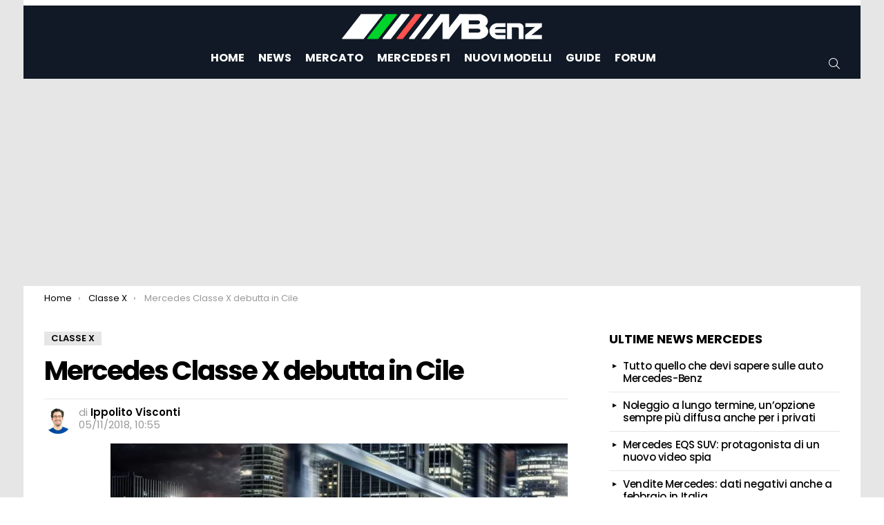

--- FILE ---
content_type: text/html; charset=UTF-8
request_url: https://mbenz.it/mercedes-classe-x-debutta-in-cile/1184/
body_size: 12016
content:
<!DOCTYPE html> <!--[if IE 8]><html class="no-js g1-off-outside lt-ie10 lt-ie9" id="ie8" lang="it-IT"><![endif]--> <!--[if IE 9]><html class="no-js g1-off-outside lt-ie10" id="ie9" lang="it-IT"><![endif]--> <!--[if !IE]><!--><html class="no-js g1-off-outside" lang="it-IT"><!--<![endif]--><head><meta charset="UTF-8"/><link rel="stylesheet" id="ao_optimized_gfonts" href="https://fonts.googleapis.com/css?family=Poppins:300,400,500,600,700%7CRoboto:300,400,500,600,700,900&#038;subset=&amp;display=swap"><link rel="profile" href="http://gmpg.org/xfn/11"/><meta name='robots' content='index, follow, max-image-preview:large, max-snippet:-1, max-video-preview:-1' /><style>img:is([sizes="auto" i], [sizes^="auto," i]) { contain-intrinsic-size: 3000px 1500px }</style><meta name="viewport" content="initial-scale=1.0, minimum-scale=1.0, height=device-height, width=device-width" /><link media="all" href="https://mbenz.it/wp-content/cache/autoptimize/css/autoptimize_63ca0a900def3504132b18b8b91e6b7c.css" rel="stylesheet"><title>Mercedes Classe X debutta in Cile - MBenz.it</title><link rel="canonical" href="https://mbenz.it/mercedes-classe-x-debutta-in-cile/1184/" /><meta property="og:locale" content="it_IT" /><meta property="og:type" content="article" /><meta property="og:title" content="Mercedes Classe X debutta in Cile - MBenz.it" /><meta property="og:description" content="Un anno dopo essere stato presentato in tutto il mondo, la nuova Mercedes Classe X fa il suo debutto in America Latina nel mercato del Cile. La nuova Classe X eredita gran parte del suo design del Concept Classe X svelato negli scorsi anni dalla casa di Stoccarca. Il veicolo è perfetto per essere impiegato [&hellip;] More" /><meta property="og:url" content="https://mbenz.it/mercedes-classe-x-debutta-in-cile/1184/" /><meta property="og:site_name" content="MBenz.it" /><meta property="article:publisher" content="https://www.facebook.com/mbenz.it/" /><meta property="article:published_time" content="2018-11-05T09:55:08+00:00" /><meta property="article:modified_time" content="2018-11-05T14:01:41+00:00" /><meta property="og:image" content="https://mbenz.it/foto/2018/11/Mercedes-Classe-X.jpg" /><meta property="og:image:width" content="1200" /><meta property="og:image:height" content="800" /><meta property="og:image:type" content="image/jpeg" /><meta name="author" content="Ippolito Visconti" /><meta name="twitter:card" content="summary_large_image" /><meta name="twitter:label1" content="Scritto da" /><meta name="twitter:data1" content="Ippolito Visconti" /><meta name="twitter:label2" content="Tempo di lettura stimato" /><meta name="twitter:data2" content="2 minuti" /><link rel="alternate" type="application/rss+xml" title="MBenz.it &raquo; Feed" href="https://mbenz.it/feed/" /><style id='classic-theme-styles-inline-css' type='text/css'>/*! This file is auto-generated */
.wp-block-button__link{color:#fff;background-color:#32373c;border-radius:9999px;box-shadow:none;text-decoration:none;padding:calc(.667em + 2px) calc(1.333em + 2px);font-size:1.125em}.wp-block-file__button{background:#32373c;color:#fff;text-decoration:none}</style><style id='global-styles-inline-css' type='text/css'>:root{--wp--preset--aspect-ratio--square: 1;--wp--preset--aspect-ratio--4-3: 4/3;--wp--preset--aspect-ratio--3-4: 3/4;--wp--preset--aspect-ratio--3-2: 3/2;--wp--preset--aspect-ratio--2-3: 2/3;--wp--preset--aspect-ratio--16-9: 16/9;--wp--preset--aspect-ratio--9-16: 9/16;--wp--preset--color--black: #000000;--wp--preset--color--cyan-bluish-gray: #abb8c3;--wp--preset--color--white: #ffffff;--wp--preset--color--pale-pink: #f78da7;--wp--preset--color--vivid-red: #cf2e2e;--wp--preset--color--luminous-vivid-orange: #ff6900;--wp--preset--color--luminous-vivid-amber: #fcb900;--wp--preset--color--light-green-cyan: #7bdcb5;--wp--preset--color--vivid-green-cyan: #00d084;--wp--preset--color--pale-cyan-blue: #8ed1fc;--wp--preset--color--vivid-cyan-blue: #0693e3;--wp--preset--color--vivid-purple: #9b51e0;--wp--preset--gradient--vivid-cyan-blue-to-vivid-purple: linear-gradient(135deg,rgba(6,147,227,1) 0%,rgb(155,81,224) 100%);--wp--preset--gradient--light-green-cyan-to-vivid-green-cyan: linear-gradient(135deg,rgb(122,220,180) 0%,rgb(0,208,130) 100%);--wp--preset--gradient--luminous-vivid-amber-to-luminous-vivid-orange: linear-gradient(135deg,rgba(252,185,0,1) 0%,rgba(255,105,0,1) 100%);--wp--preset--gradient--luminous-vivid-orange-to-vivid-red: linear-gradient(135deg,rgba(255,105,0,1) 0%,rgb(207,46,46) 100%);--wp--preset--gradient--very-light-gray-to-cyan-bluish-gray: linear-gradient(135deg,rgb(238,238,238) 0%,rgb(169,184,195) 100%);--wp--preset--gradient--cool-to-warm-spectrum: linear-gradient(135deg,rgb(74,234,220) 0%,rgb(151,120,209) 20%,rgb(207,42,186) 40%,rgb(238,44,130) 60%,rgb(251,105,98) 80%,rgb(254,248,76) 100%);--wp--preset--gradient--blush-light-purple: linear-gradient(135deg,rgb(255,206,236) 0%,rgb(152,150,240) 100%);--wp--preset--gradient--blush-bordeaux: linear-gradient(135deg,rgb(254,205,165) 0%,rgb(254,45,45) 50%,rgb(107,0,62) 100%);--wp--preset--gradient--luminous-dusk: linear-gradient(135deg,rgb(255,203,112) 0%,rgb(199,81,192) 50%,rgb(65,88,208) 100%);--wp--preset--gradient--pale-ocean: linear-gradient(135deg,rgb(255,245,203) 0%,rgb(182,227,212) 50%,rgb(51,167,181) 100%);--wp--preset--gradient--electric-grass: linear-gradient(135deg,rgb(202,248,128) 0%,rgb(113,206,126) 100%);--wp--preset--gradient--midnight: linear-gradient(135deg,rgb(2,3,129) 0%,rgb(40,116,252) 100%);--wp--preset--font-size--small: 13px;--wp--preset--font-size--medium: 20px;--wp--preset--font-size--large: 36px;--wp--preset--font-size--x-large: 42px;--wp--preset--spacing--20: 0.44rem;--wp--preset--spacing--30: 0.67rem;--wp--preset--spacing--40: 1rem;--wp--preset--spacing--50: 1.5rem;--wp--preset--spacing--60: 2.25rem;--wp--preset--spacing--70: 3.38rem;--wp--preset--spacing--80: 5.06rem;--wp--preset--shadow--natural: 6px 6px 9px rgba(0, 0, 0, 0.2);--wp--preset--shadow--deep: 12px 12px 50px rgba(0, 0, 0, 0.4);--wp--preset--shadow--sharp: 6px 6px 0px rgba(0, 0, 0, 0.2);--wp--preset--shadow--outlined: 6px 6px 0px -3px rgba(255, 255, 255, 1), 6px 6px rgba(0, 0, 0, 1);--wp--preset--shadow--crisp: 6px 6px 0px rgba(0, 0, 0, 1);}:where(.is-layout-flex){gap: 0.5em;}:where(.is-layout-grid){gap: 0.5em;}body .is-layout-flex{display: flex;}.is-layout-flex{flex-wrap: wrap;align-items: center;}.is-layout-flex > :is(*, div){margin: 0;}body .is-layout-grid{display: grid;}.is-layout-grid > :is(*, div){margin: 0;}:where(.wp-block-columns.is-layout-flex){gap: 2em;}:where(.wp-block-columns.is-layout-grid){gap: 2em;}:where(.wp-block-post-template.is-layout-flex){gap: 1.25em;}:where(.wp-block-post-template.is-layout-grid){gap: 1.25em;}.has-black-color{color: var(--wp--preset--color--black) !important;}.has-cyan-bluish-gray-color{color: var(--wp--preset--color--cyan-bluish-gray) !important;}.has-white-color{color: var(--wp--preset--color--white) !important;}.has-pale-pink-color{color: var(--wp--preset--color--pale-pink) !important;}.has-vivid-red-color{color: var(--wp--preset--color--vivid-red) !important;}.has-luminous-vivid-orange-color{color: var(--wp--preset--color--luminous-vivid-orange) !important;}.has-luminous-vivid-amber-color{color: var(--wp--preset--color--luminous-vivid-amber) !important;}.has-light-green-cyan-color{color: var(--wp--preset--color--light-green-cyan) !important;}.has-vivid-green-cyan-color{color: var(--wp--preset--color--vivid-green-cyan) !important;}.has-pale-cyan-blue-color{color: var(--wp--preset--color--pale-cyan-blue) !important;}.has-vivid-cyan-blue-color{color: var(--wp--preset--color--vivid-cyan-blue) !important;}.has-vivid-purple-color{color: var(--wp--preset--color--vivid-purple) !important;}.has-black-background-color{background-color: var(--wp--preset--color--black) !important;}.has-cyan-bluish-gray-background-color{background-color: var(--wp--preset--color--cyan-bluish-gray) !important;}.has-white-background-color{background-color: var(--wp--preset--color--white) !important;}.has-pale-pink-background-color{background-color: var(--wp--preset--color--pale-pink) !important;}.has-vivid-red-background-color{background-color: var(--wp--preset--color--vivid-red) !important;}.has-luminous-vivid-orange-background-color{background-color: var(--wp--preset--color--luminous-vivid-orange) !important;}.has-luminous-vivid-amber-background-color{background-color: var(--wp--preset--color--luminous-vivid-amber) !important;}.has-light-green-cyan-background-color{background-color: var(--wp--preset--color--light-green-cyan) !important;}.has-vivid-green-cyan-background-color{background-color: var(--wp--preset--color--vivid-green-cyan) !important;}.has-pale-cyan-blue-background-color{background-color: var(--wp--preset--color--pale-cyan-blue) !important;}.has-vivid-cyan-blue-background-color{background-color: var(--wp--preset--color--vivid-cyan-blue) !important;}.has-vivid-purple-background-color{background-color: var(--wp--preset--color--vivid-purple) !important;}.has-black-border-color{border-color: var(--wp--preset--color--black) !important;}.has-cyan-bluish-gray-border-color{border-color: var(--wp--preset--color--cyan-bluish-gray) !important;}.has-white-border-color{border-color: var(--wp--preset--color--white) !important;}.has-pale-pink-border-color{border-color: var(--wp--preset--color--pale-pink) !important;}.has-vivid-red-border-color{border-color: var(--wp--preset--color--vivid-red) !important;}.has-luminous-vivid-orange-border-color{border-color: var(--wp--preset--color--luminous-vivid-orange) !important;}.has-luminous-vivid-amber-border-color{border-color: var(--wp--preset--color--luminous-vivid-amber) !important;}.has-light-green-cyan-border-color{border-color: var(--wp--preset--color--light-green-cyan) !important;}.has-vivid-green-cyan-border-color{border-color: var(--wp--preset--color--vivid-green-cyan) !important;}.has-pale-cyan-blue-border-color{border-color: var(--wp--preset--color--pale-cyan-blue) !important;}.has-vivid-cyan-blue-border-color{border-color: var(--wp--preset--color--vivid-cyan-blue) !important;}.has-vivid-purple-border-color{border-color: var(--wp--preset--color--vivid-purple) !important;}.has-vivid-cyan-blue-to-vivid-purple-gradient-background{background: var(--wp--preset--gradient--vivid-cyan-blue-to-vivid-purple) !important;}.has-light-green-cyan-to-vivid-green-cyan-gradient-background{background: var(--wp--preset--gradient--light-green-cyan-to-vivid-green-cyan) !important;}.has-luminous-vivid-amber-to-luminous-vivid-orange-gradient-background{background: var(--wp--preset--gradient--luminous-vivid-amber-to-luminous-vivid-orange) !important;}.has-luminous-vivid-orange-to-vivid-red-gradient-background{background: var(--wp--preset--gradient--luminous-vivid-orange-to-vivid-red) !important;}.has-very-light-gray-to-cyan-bluish-gray-gradient-background{background: var(--wp--preset--gradient--very-light-gray-to-cyan-bluish-gray) !important;}.has-cool-to-warm-spectrum-gradient-background{background: var(--wp--preset--gradient--cool-to-warm-spectrum) !important;}.has-blush-light-purple-gradient-background{background: var(--wp--preset--gradient--blush-light-purple) !important;}.has-blush-bordeaux-gradient-background{background: var(--wp--preset--gradient--blush-bordeaux) !important;}.has-luminous-dusk-gradient-background{background: var(--wp--preset--gradient--luminous-dusk) !important;}.has-pale-ocean-gradient-background{background: var(--wp--preset--gradient--pale-ocean) !important;}.has-electric-grass-gradient-background{background: var(--wp--preset--gradient--electric-grass) !important;}.has-midnight-gradient-background{background: var(--wp--preset--gradient--midnight) !important;}.has-small-font-size{font-size: var(--wp--preset--font-size--small) !important;}.has-medium-font-size{font-size: var(--wp--preset--font-size--medium) !important;}.has-large-font-size{font-size: var(--wp--preset--font-size--large) !important;}.has-x-large-font-size{font-size: var(--wp--preset--font-size--x-large) !important;}
:where(.wp-block-post-template.is-layout-flex){gap: 1.25em;}:where(.wp-block-post-template.is-layout-grid){gap: 1.25em;}
:where(.wp-block-columns.is-layout-flex){gap: 2em;}:where(.wp-block-columns.is-layout-grid){gap: 2em;}
:root :where(.wp-block-pullquote){font-size: 1.5em;line-height: 1.6;}</style> <script  type='text/javascript' id="wpacu-preload-async-css-fallback">/*! LoadCSS. [c]2020 Filament Group, Inc. MIT License */
/* This file is meant as a standalone workflow for
- testing support for link[rel=preload]
- enabling async CSS loading in browsers that do not support rel=preload
- applying rel preload css once loaded, whether supported or not.
*/
(function(w){"use strict";var wpacuLoadCSS=function(href,before,media,attributes){var doc=w.document;var ss=doc.createElement('link');var ref;if(before){ref=before}else{var refs=(doc.body||doc.getElementsByTagName('head')[0]).childNodes;ref=refs[refs.length-1]}
var sheets=doc.styleSheets;if(attributes){for(var attributeName in attributes){if(attributes.hasOwnProperty(attributeName)){ss.setAttribute(attributeName,attributes[attributeName])}}}
ss.rel="stylesheet";ss.href=href;ss.media="only x";function ready(cb){if(doc.body){return cb()}
setTimeout(function(){ready(cb)})}
ready(function(){ref.parentNode.insertBefore(ss,(before?ref:ref.nextSibling))});var onwpaculoadcssdefined=function(cb){var resolvedHref=ss.href;var i=sheets.length;while(i--){if(sheets[i].href===resolvedHref){return cb()}}
setTimeout(function(){onwpaculoadcssdefined(cb)})};function wpacuLoadCB(){if(ss.addEventListener){ss.removeEventListener("load",wpacuLoadCB)}
ss.media=media||"all"}
if(ss.addEventListener){ss.addEventListener("load",wpacuLoadCB)}
ss.onwpaculoadcssdefined=onwpaculoadcssdefined;onwpaculoadcssdefined(wpacuLoadCB);return ss};if(typeof exports!=="undefined"){exports.wpacuLoadCSS=wpacuLoadCSS}else{w.wpacuLoadCSS=wpacuLoadCSS}}(typeof global!=="undefined"?global:this))</script> <script type="text/javascript" src="https://mbenz.it/wp-includes/js/jquery/jquery.min.js" id="jquery-core-js"></script> <script type="text/javascript" src="https://mbenz.it/wp-content/themes/mbenz/js/modernizr/modernizr-custom.min.js" id="modernizr-js"></script> <link rel="alternate" title="oEmbed (JSON)" type="application/json+oembed" href="https://mbenz.it/wp-json/oembed/1.0/embed?url=https%3A%2F%2Fmbenz.it%2Fmercedes-classe-x-debutta-in-cile%2F1184%2F" /><link rel="alternate" title="oEmbed (XML)" type="text/xml+oembed" href="https://mbenz.it/wp-json/oembed/1.0/embed?url=https%3A%2F%2Fmbenz.it%2Fmercedes-classe-x-debutta-in-cile%2F1184%2F&#038;format=xml" /><style>@font-face {
		font-family: "bimber";
							src:url("https://mbenz.it/wp-content/themes/mbenz/css/9.1.1/bimber/fonts/bimber.eot");
			src:url("https://mbenz.it/wp-content/themes/mbenz/css/9.1.1/bimber/fonts/bimber.eot?#iefix") format("embedded-opentype"),
			url("https://mbenz.it/wp-content/themes/mbenz/css/9.1.1/bimber/fonts/bimber.woff") format("woff"),
			url("https://mbenz.it/wp-content/themes/mbenz/css/9.1.1/bimber/fonts/bimber.ttf") format("truetype"),
			url("https://mbenz.it/wp-content/themes/mbenz/css/9.1.1/bimber/fonts/bimber.svg#bimber") format("svg");
				font-weight: normal;
		font-style: normal;
		font-display: block;
	}</style> <script type="application/ld+json" class="saswp-schema-markup-output">[{"@context":"https:\/\/schema.org\/","@graph":[{"@context":"https:\/\/schema.org\/","@type":"SiteNavigationElement","@id":"https:\/\/mbenz.it\/#home","name":"Home","url":"https:\/\/mbenz.it"},{"@context":"https:\/\/schema.org\/","@type":"SiteNavigationElement","@id":"https:\/\/mbenz.it\/#news","name":"News","url":"https:\/\/mbenz.it\/news-mercedes\/"},{"@context":"https:\/\/schema.org\/","@type":"SiteNavigationElement","@id":"https:\/\/mbenz.it\/#mercato","name":"Mercato","url":"https:\/\/mbenz.it\/mercato\/"},{"@context":"https:\/\/schema.org\/","@type":"SiteNavigationElement","@id":"https:\/\/mbenz.it\/#mercedes-f1","name":"Mercedes F1","url":"https:\/\/mbenz.it\/mercedes-f1\/"},{"@context":"https:\/\/schema.org\/","@type":"SiteNavigationElement","@id":"https:\/\/mbenz.it\/#nuovi-modelli","name":"Nuovi Modelli","url":"https:\/\/mbenz.it\/nuovi-modelli\/"},{"@context":"https:\/\/schema.org\/","@type":"SiteNavigationElement","@id":"https:\/\/mbenz.it\/#guide","name":"Guide","url":"https:\/\/mbenz.it\/guide-manutenzione\/"},{"@context":"https:\/\/schema.org\/","@type":"SiteNavigationElement","@id":"https:\/\/mbenz.it\/#forum","name":"Forum","url":"https:\/\/forum.mbenz.it"}]},

{"@context":"https:\/\/schema.org\/","@type":"BreadcrumbList","@id":"https:\/\/mbenz.it\/mercedes-classe-x-debutta-in-cile\/1184\/#breadcrumb","itemListElement":[{"@type":"ListItem","position":1,"item":{"@id":"https:\/\/mbenz.it","name":"MBenz.it"}},{"@type":"ListItem","position":2,"item":{"@id":"https:\/\/mbenz.it\/news-mercedes\/classe-x\/","name":"Classe X"}},{"@type":"ListItem","position":3,"item":{"@id":"https:\/\/mbenz.it\/mercedes-classe-x-debutta-in-cile\/1184\/","name":"Mercedes Classe X debutta in Cile"}}]},

{"@context":"https:\/\/schema.org\/","@type":"NewsArticle","@id":"https:\/\/mbenz.it\/mercedes-classe-x-debutta-in-cile\/1184\/#newsarticle","url":"https:\/\/mbenz.it\/mercedes-classe-x-debutta-in-cile\/1184\/","headline":"Mercedes Classe X debutta in Cile","mainEntityOfPage":"https:\/\/mbenz.it\/mercedes-classe-x-debutta-in-cile\/1184\/","datePublished":"2018-11-05T10:55:08+01:00","dateModified":"2018-11-05T15:01:41+01:00","description":"La nuova Mercedes Classe X fa il suo debutto in America Latina nel mercato auto del Cile, il veicolo \u00e8 destinato a stravolgere il settore","articleSection":"Classe X","articleBody":"Un anno dopo essere stato presentato in tutto il mondo, la nuova Mercedes Classe X fa il suo debutto in America Latina nel mercato del Cile. La nuova Classe X eredita gran parte del suo design del Concept Classe X svelato negli scorsi anni dalla casa di Stoccarca. Il veicolo \u00e8 perfetto per essere impiegato come mezzo da lavoro ma allo stesso tempo offre tutto il comfort di una Mercedes-Benz per uso familiare.  La nuova Mercedes Classe X fa il suo debutto in Cile  \"La Classe X \u00e8 resistente, di grande robustezza ed eccellente capacit\u00e0 di carico, tutte qualit\u00e0 che lo rendono un veicolo adatto per tutti i tipi di terreno e per svolgere diversi compiti tipici di un pick up . Allo stesso tempo \u00e8 attraente, dinamico, confortevole e sicuro, quasi come una berlina Mercedes-Benz. Ecco perch\u00e9 Mercedes Classe X sposta i limiti del settore dei pick-up classici, essendo anche molto attraente per l'uso privato\", ha dichiarato Rodrigo Sep\u00falveda, manager della divisione Bus and Vans di Kaufmann.    In una prima fase, la nuova Mercedes-Benz Classe X che viene prodotta in Spagna arriver\u00e0 in Cile nella versione 250d 4MATIC. Inoltre, durante la prima met\u00e0 del 2019 \u00e8 prevista una versione diesel V6. Il pick up di Mercedes ha una capacit\u00e0 di trasportare un carico utile massimo di 1.067 chili. Il modello inoltre vanta un passo di 3.150 mm.\u00a0Il frontale mostra un'interpretazione particolarmente muscolosa. I suoi elementi pi\u00f9 sorprendenti sono la grande stella centrale, una griglia del radiatore con due linee cromate e fari che penetrano ampiamente nei pannelli laterali di copertura.    Gli interni della Mercedes Classe X aumentano il comfort portandolo ad un nuovo livello. Il pick up \u00e8 governato da uno schermo da 8,4 pollici che offre un'immagine luminosa e che aumenta in particolare la qualit\u00e0 della riproduzione delle immagini della videocamera a 360 \u00b0.\u00a0Il volante comprende dodici tasti per controllare le funzioni e, inoltre, \u00e8 regolabile in altezza.","keywords":"","name":"Mercedes Classe X debutta in Cile","thumbnailUrl":"https:\/\/mbenz.it\/foto\/2018\/11\/Mercedes-Classe-X-150x150.jpg","wordCount":"316","timeRequired":"PT1M24S","mainEntity":{"@type":"WebPage","@id":"https:\/\/mbenz.it\/mercedes-classe-x-debutta-in-cile\/1184\/"},"author":{"@type":"Person","name":"Ippolito Visconti","description":"Ippolito per gli amici Lito, nasce a Monza la patria dei motori. Si laurea al Politecnico di Milano in ingegneria e tecnologia meccanica. Appassionato di giornalismo in breve tempo scrive come Guest su noti portali Automotive Italiani ed esteri in lingua inglese. Lavora da aprile 2018 con Star Atlas Media dove segue accuratamente tutto il settore Automotive News. Appassionato di Motori ed in particolare di Formula 1.","url":"https:\/\/mbenz.it\/author\/ippolitovisconti\/","sameAs":["https:\/\/www.linkedin.com\/in\/ippolito-visconti-a83b69166\/","https:\/\/www.linkedin.com\/in\/ippolito-visconti-a83b69166\/"],"image":{"@type":"ImageObject","url":"https:\/\/secure.gravatar.com\/avatar\/ae74e4be0b950e5b4f99b17d9caa1e8d4a1a84d24c277f26aad5307a0eb50444?s=96&d=monsterid&r=g","height":96,"width":96}},"editor":{"@type":"Person","name":"Ippolito Visconti","description":"Ippolito per gli amici Lito, nasce a Monza la patria dei motori. Si laurea al Politecnico di Milano in ingegneria e tecnologia meccanica. Appassionato di giornalismo in breve tempo scrive come Guest su noti portali Automotive Italiani ed esteri in lingua inglese. Lavora da aprile 2018 con Star Atlas Media dove segue accuratamente tutto il settore Automotive News. Appassionato di Motori ed in particolare di Formula 1.","url":"https:\/\/mbenz.it\/author\/ippolitovisconti\/","sameAs":["https:\/\/www.linkedin.com\/in\/ippolito-visconti-a83b69166\/","https:\/\/www.linkedin.com\/in\/ippolito-visconti-a83b69166\/"],"image":{"@type":"ImageObject","url":"https:\/\/secure.gravatar.com\/avatar\/ae74e4be0b950e5b4f99b17d9caa1e8d4a1a84d24c277f26aad5307a0eb50444?s=96&d=monsterid&r=g","height":96,"width":96}},"publisher":{"@type":"Organization","name":"MBenz.it","url":"https:\/\/mbenz.it","logo":{"@type":"ImageObject","url":"https:\/\/mbenz.it\/foto\/2021\/10\/mbenz-logo-schema.png","width":270,"height":60}},"image":[{"@type":"ImageObject","@id":"https:\/\/mbenz.it\/mercedes-classe-x-debutta-in-cile\/1184\/#primaryimage","url":"https:\/\/mbenz.it\/foto\/2018\/11\/Mercedes-Classe-X.jpg","width":"1200","height":"800"},{"@type":"ImageObject","url":"https:\/\/mbenz.it\/foto\/2018\/11\/Mercedes-Classe-X-1200x900.jpg","width":"1200","height":"900"},{"@type":"ImageObject","url":"https:\/\/mbenz.it\/foto\/2018\/11\/Mercedes-Classe-X-1200x675.jpg","width":"1200","height":"675"},{"@type":"ImageObject","url":"https:\/\/mbenz.it\/foto\/2018\/11\/Mercedes-Classe-X-800x800.jpg","width":"800","height":"800"}]}]</script> <script>if("undefined"!=typeof localStorage){var nsfwItemId=document.getElementsByName("g1:nsfw-item-id");nsfwItemId=nsfwItemId.length>0?nsfwItemId[0].getAttribute("content"):"g1_nsfw_off",window.g1SwitchNSFW=function(e){e?(localStorage.setItem(nsfwItemId,1),document.documentElement.classList.add("g1-nsfw-off")):(localStorage.removeItem(nsfwItemId),document.documentElement.classList.remove("g1-nsfw-off"))};try{var nsfwmode=localStorage.getItem(nsfwItemId);window.g1SwitchNSFW(nsfwmode)}catch(e){}}</script> <script>window.dataLayer = window.dataLayer || [];
    function gtag(){dataLayer.push(arguments);}
	
    gtag('consent', 'default', {
	    'region': ['IT', 'DE', 'AT', 'FR', 'ES', 'DK', 'BG', 'MT', 'CY', 'BE', 'CZ', 'EE', 'FI', 'GR', 'HU', 'GB', 'IE', 'LV', 'LT', 'LU', 'NL', 'PL', 'PT', 'RO', 'SK', 'SI', 'SE', 'CH', 'NO'],
        'ad_storage': 'denied',
        'analytics_storage': 'denied',
        'functionality_storage': 'denied',
        'personalization_storage': 'denied',
        'security_storage': 'denied',
        'ad_user_data': 'denied',
        'ad_personalization': 'denied',
        'wait_for_update': 1800
    });
		gtag('consent', 'default', {
        'ad_storage': 'granted',
        'analytics_storage': 'granted',
        'functionality_storage': 'granted',
        'personalization_storage': 'granted',
        'security_storage': 'granted',
        'ad_user_data': 'granted',
        'ad_personalization': 'granted'
  });
    gtag('set', 'ads_data_redaction', true);
    gtag('set', 'url_passthrough', true);</script> <script type="text/javascript">var googletag=googletag||{};
  googletag.cmd=googletag.cmd||[];
  googletag.cmd.unshift(function(){window.googletag.pubads().disableInitialLoad()});
  
  var adsbygoogle=window.adsbygoogle||[];
  adsbygoogle.pauseAdRequests=1;
  
  var consentCallbackQueue=function(e,o){var t=!1,n=!1;let a=[],g=!1,l=!1,s=function(){g=!0,a.map(function(e,o){void 0!==e&&(e(t,n),a[o]=void 0)})};return document.documentElement.addEventListener("clickioConsentEvent",function(o){var a;a=o.detail.state,l=!0,null===a?(t=!0,n=!0,s()):-1===a||(0===a?(t=!1,n=!1,s()):1===a&&(t=!!e.__lxG__consent__.getGoogleConsentMode(),n=!!e.__lxG__consent__.getPurposeOneAllowed(),s()))},!1),setTimeout(function(){l||document.documentElement.dispatchEvent(new CustomEvent("clickioConsentEvent",{detail:{state:0}}))},5e3),{push:function(e){g?e(t,n):a.push(e)}}}(window);
  
  function displayAndRefreshSlotById(e){consentCallbackQueue.push(function(o,t){o&&googletag.cmd.push(function(){googletag.pubads().isInitialLoadDisabled()?googletag.pubads().getSlots().forEach(function(o){o.getSlotElementId()==e&&(googletag.display(e),googletag.pubads().refresh([o]))}):googletag.display(e)})})}
  
  consentCallbackQueue.push(function(e,o){e&&(adsbygoogle.pauseAdRequests=0)});</script> <script async type="text/javascript" src="//clickiocmp.com/t/consent_230822.js"></script> <script async src="https://pagead2.googlesyndication.com/pagead/js/adsbygoogle.js?client=ca-pub-9267987883922956" crossorigin="anonymous"></script> <script async src="https://www.googletagmanager.com/gtag/js?id=G-6QEJCD7YXK"></script> <script>window.dataLayer = window.dataLayer || [];
  function gtag(){dataLayer.push(arguments);}
  gtag('js', new Date());
  gtag('config', 'G-6QEJCD7YXK');</script> </head><body class="wp-singular post-template-default single single-post postid-1184 single-format-standard wp-embed-responsive wp-theme-mbenz wp-child-theme-mbenz-child-theme g1-layout-boxed g1-hoverable g1-has-mobile-logo g1-sidebar-normal"   ><div class="g1-body-inner"><div id="page"><div class="g1-row g1-row-layout-page g1-hb-row g1-hb-row-normal g1-hb-row-a g1-hb-row-1 g1-hb-boxed g1-hb-sticky-off g1-hb-shadow-off"><div class="g1-row-inner"><div class="g1-column g1-dropable"><div class="g1-bin-1 g1-bin-grow-off"><div class="g1-bin g1-bin-align-left"><nav class="g1-quick-nav g1-quick-nav-long g1-quick-nav-small-icons"><ul class="g1-quick-nav-menu"></ul></nav></div></div><div class="g1-bin-2 g1-bin-grow-off"><div class="g1-bin g1-bin-align-center"></div></div><div class="g1-bin-3 g1-bin-grow-off"><div class="g1-bin g1-bin-align-right"></div></div></div></div><div class="g1-row-background"></div></div><div class="g1-row g1-row-layout-page g1-hb-row g1-hb-row-normal g1-hb-row-b g1-hb-row-2 g1-hb-boxed g1-hb-sticky-off g1-hb-shadow-off"><div class="g1-row-inner"><div class="g1-column g1-dropable"><div class="g1-bin-1 g1-bin-grow-off"><div class="g1-bin g1-bin-align-left"></div></div><div class="g1-bin-2 g1-bin-grow-off"><div class="g1-bin g1-bin-align-center"><div class="g1-id g1-id-desktop"><p class="g1-mega g1-mega-1st site-title"> <a class="g1-logo-wrapper"
 href="https://mbenz.it/" rel="home"> <picture class="g1-logo g1-logo-default"> <source media="(min-width: 1025px)" srcset="https://mbenz.it/foto/2021/09/mbenz-logo-web.png 2x,https://mbenz.it/foto/2021/09/mbenz-logo-web.png 1x"> <source media="(max-width: 1024px)" srcset="data:image/svg+xml,%3Csvg%20xmlns%3D%27http%3A%2F%2Fwww.w3.org%2F2000%2Fsvg%27%20viewBox%3D%270%200%20300%2041%27%2F%3E"> <img
 src="https://mbenz.it/foto/2021/09/mbenz-logo-web.png"
 width="300"
 height="41"
 alt="MBenz.it" /> </picture> </a></p></div></div></div><div class="g1-bin-3 g1-bin-grow-off"><div class="g1-bin g1-bin-align-right"></div></div></div></div><div class="g1-row-background"></div></div><div class="g1-row g1-row-layout-page g1-hb-row g1-hb-row-normal g1-hb-row-c g1-hb-row-3 g1-hb-boxed g1-hb-sticky-off g1-hb-shadow-off"><div class="g1-row-inner"><div class="g1-column g1-dropable"><div class="g1-bin-1 g1-bin-grow-off"><div class="g1-bin g1-bin-align-left"></div></div><div class="g1-bin-2 g1-bin-grow-off"><div class="g1-bin g1-bin-align-center"><nav id="g1-primary-nav" class="g1-primary-nav"><ul id="g1-primary-nav-menu" class="g1-primary-nav-menu g1-menu-h"><li id="menu-item-491" class="menu-item menu-item-type-custom menu-item-object-custom menu-item-home menu-item-g1-standard menu-item-491"><a href="https://mbenz.it">Home</a></li><li id="menu-item-40" class="menu-item menu-item-type-taxonomy menu-item-object-category current-post-ancestor menu-item-g1-standard menu-item-40"><a href="https://mbenz.it/news-mercedes/">News</a></li><li id="menu-item-364" class="menu-item menu-item-type-taxonomy menu-item-object-category menu-item-g1-standard menu-item-364"><a href="https://mbenz.it/mercato/">Mercato</a></li><li id="menu-item-35235" class="menu-item menu-item-type-taxonomy menu-item-object-category menu-item-g1-standard menu-item-35235"><a href="https://mbenz.it/mercedes-f1/">Mercedes F1</a></li><li id="menu-item-366" class="menu-item menu-item-type-taxonomy menu-item-object-category menu-item-g1-standard menu-item-366"><a href="https://mbenz.it/nuovi-modelli/">Nuovi Modelli</a></li><li id="menu-item-367" class="menu-item menu-item-type-taxonomy menu-item-object-category menu-item-g1-standard menu-item-367"><a href="https://mbenz.it/guide-manutenzione/">Guide</a></li><li id="menu-item-63" class="menu-item menu-item-type-custom menu-item-object-custom menu-item-g1-standard menu-item-63"><a target="_blank" rel="noopener" href="https://forum.mbenz.it">Forum</a></li></ul></nav></div></div><div class="g1-bin-3 g1-bin-grow-off"><div class="g1-bin g1-bin-align-right"><div class="g1-drop g1-drop-with-anim g1-drop-before g1-drop-the-search  g1-drop-s g1-drop-icon "> <a class="g1-drop-toggle" href="https://mbenz.it/?s="> <span class="g1-drop-toggle-icon"></span><span class="g1-drop-toggle-text">Cerca</span> <span class="g1-drop-toggle-arrow"></span> </a><div class="g1-drop-content"><div role="search" class="search-form-wrapper"><form method="get"
 class="g1-searchform-tpl-default g1-searchform-ajax search-form"
 action="https://mbenz.it/"> <label> <span class="screen-reader-text">Cerca su:</span> <input type="search" class="search-field"
 placeholder="Cerca &hellip;"
 value="" name="s"
 title="Cerca su:" /> </label> <button class="search-submit">Cerca</button></form><div class="g1-searches g1-searches-ajax"></div></div></div></div></div></div></div></div><div class="g1-row-background"></div></div><div class="g1-row g1-row-layout-page g1-hb-row g1-hb-row-mobile g1-hb-row-a g1-hb-row-1 g1-hb-boxed g1-hb-sticky-off g1-hb-shadow-off"><div class="g1-row-inner"><div class="g1-column g1-dropable"><div class="g1-bin-1 g1-bin-grow-off"><div class="g1-bin g1-bin-align-left"></div></div><div class="g1-bin-2 g1-bin-grow-on"><div class="g1-bin g1-bin-align-center"></div></div><div class="g1-bin-3 g1-bin-grow-off"><div class="g1-bin g1-bin-align-right"></div></div></div></div><div class="g1-row-background"></div></div><div class="g1-row g1-row-layout-page g1-hb-row g1-hb-row-mobile g1-hb-row-b g1-hb-row-2 g1-hb-boxed g1-hb-sticky-off g1-hb-shadow-off"><div class="g1-row-inner"><div class="g1-column g1-dropable"><div class="g1-bin-1 g1-bin-grow-off"><div class="g1-bin g1-bin-align-left"></div></div><div class="g1-bin-2 g1-bin-grow-on"><div class="g1-bin g1-bin-align-center"></div></div><div class="g1-bin-3 g1-bin-grow-off"><div class="g1-bin g1-bin-align-right"></div></div></div></div><div class="g1-row-background"></div></div><div class="g1-sticky-top-wrapper g1-hb-row-3"><div class="g1-row g1-row-layout-page g1-hb-row g1-hb-row-mobile g1-hb-row-c g1-hb-row-3 g1-hb-boxed g1-hb-sticky-on g1-hb-shadow-off"><div class="g1-row-inner"><div class="g1-column g1-dropable"><div class="g1-bin-1 g1-bin-grow-off"><div class="g1-bin g1-bin-align-left"> <a class="g1-hamburger g1-hamburger-show g1-hamburger-s  " href="#"> <span class="g1-hamburger-icon"></span> <span class="g1-hamburger-label
 g1-hamburger-label-hidden			">Menu</span> </a></div></div><div class="g1-bin-2 g1-bin-grow-on"><div class="g1-bin g1-bin-align-center"><div class="g1-id g1-id-mobile"><p class="g1-mega g1-mega-1st site-title"> <a class="g1-logo-wrapper"
 href="https://mbenz.it/" rel="home"> <picture class="g1-logo g1-logo-default"> <source media="(max-width: 1024px)" srcset="https://mbenz.it/foto/2021/09/mbenz-logo-mobile.png 2x,https://mbenz.it/foto/2021/09/mbenz-logo-mobile.png 1x"> <source media="(min-width: 1025px)" srcset="data:image/svg+xml,%3Csvg%20xmlns%3D%27http%3A%2F%2Fwww.w3.org%2F2000%2Fsvg%27%20viewBox%3D%270%200%20250%2034%27%2F%3E"> <img
 src="https://mbenz.it/foto/2021/09/mbenz-logo-mobile.png"
 width="250"
 height="34"
 alt="MBenz.it" /> </picture> </a></p></div></div></div><div class="g1-bin-3 g1-bin-grow-off"><div class="g1-bin g1-bin-align-right"><div class="g1-drop g1-drop-with-anim g1-drop-before g1-drop-the-search  g1-drop-s g1-drop-icon "> <a class="g1-drop-toggle" href="https://mbenz.it/?s="> <span class="g1-drop-toggle-icon"></span><span class="g1-drop-toggle-text">Cerca</span> <span class="g1-drop-toggle-arrow"></span> </a><div class="g1-drop-content"><div role="search" class="search-form-wrapper"><form method="get"
 class="g1-searchform-tpl-default g1-searchform-ajax search-form"
 action="https://mbenz.it/"> <label> <span class="screen-reader-text">Cerca su:</span> <input type="search" class="search-field"
 placeholder="Cerca &hellip;"
 value="" name="s"
 title="Cerca su:" /> </label> <button class="search-submit">Cerca</button></form><div class="g1-searches g1-searches-ajax"></div></div></div></div></div></div></div></div><div class="g1-row-background"></div></div></div><div class="g1-row g1-row-padding-xs g1-row-layout-page g1-row-breadcrumbs"><div class="g1-row-background"></div><div class="g1-row-inner"><div class="g1-column"><nav class="g1-breadcrumbs g1-breadcrumbs-with-ellipsis g1-meta"><p class="g1-breadcrumbs-label">You are here:</p><ol  ><li class="g1-breadcrumbs-item"   > <a  content="https://mbenz.it/" href="https://mbenz.it/"> <span >Home</span><meta  content="1" /> </a></li><li class="g1-breadcrumbs-item"   > <a  content="https://mbenz.it/news-mercedes/classe-x/" href="https://mbenz.it/news-mercedes/classe-x/"> <span >Classe X</span><meta  content="2" /> </a></li><li class="g1-breadcrumbs-item"   > <span >Mercedes Classe X debutta in Cile</span><meta  content="3" /><meta  content="https://mbenz.it/mercedes-classe-x-debutta-in-cile/1184/" /></li></ol></nav></div></div></div><div class="g1-row g1-row-padding-m g1-row-layout-page"><div class="g1-row-background"></div><div class="g1-row-inner"><div class="g1-column g1-column-2of3" id="primary"><div id="content" role="main"><article id="post-1184" class="entry-tpl-classic-v2 post-1184 post type-post status-publish format-standard has-post-thumbnail category-classe-x"  ><div class="entry-inner"><header class="entry-header entry-header-02"><div class="entry-before-title"> <span class="entry-categories "><span class="entry-categories-inner"><span class="entry-categories-label">in</span> <a href="https://mbenz.it/news-mercedes/classe-x/" class="entry-category entry-category-item-43"><span >Classe X</span></a></span></span></div><h1 class="g1-mega g1-mega-1st entry-title" >Mercedes Classe X debutta in Cile</h1><p class="g1-meta g1-meta-m entry-meta entry-meta-m"> <span class="entry-byline entry-byline-m entry-byline-with-avatar"> <span class="entry-author"   > <span class="entry-meta-label">di</span> <a href="https://mbenz.it/author/ippolitovisconti/" title="Articoli dell&#039;autore Ippolito Visconti" rel="author"> <img alt='' src='https://secure.gravatar.com/avatar/ae74e4be0b950e5b4f99b17d9caa1e8d4a1a84d24c277f26aad5307a0eb50444?s=40&#038;d=monsterid&#038;r=g' srcset='https://secure.gravatar.com/avatar/ae74e4be0b950e5b4f99b17d9caa1e8d4a1a84d24c277f26aad5307a0eb50444?s=80&#038;d=monsterid&#038;r=g 2x' class='avatar avatar-40 photo' height='40' width='40' decoding='async'/> <strong >Ippolito Visconti</strong> </a> </span> <time class="entry-date" datetime="2018-11-05T10:55:08+01:00" >05/11/2018, 10:55</time> </span> <span class="entry-stats entry-stats-m"> </span></p></header><div class="g1-wrapper-with-stickies"><div class="entry-essentials"><div class="entry-featured-media entry-featured-media-main"       ><div class="g1-frame"><div class="g1-frame-inner"><img width="758" height="505" src="https://mbenz.it/foto/2018/11/Mercedes-Classe-X.jpg" class="attachment-bimber-grid-2of3 size-bimber-grid-2of3 wp-post-image" alt=""  decoding="async" fetchpriority="high" srcset="https://mbenz.it/foto/2018/11/Mercedes-Classe-X.jpg 1200w, https://mbenz.it/foto/2018/11/Mercedes-Classe-X-300x200.jpg 300w, https://mbenz.it/foto/2018/11/Mercedes-Classe-X-768x512.jpg 768w, https://mbenz.it/foto/2018/11/Mercedes-Classe-X-1024x683.jpg 1024w, https://mbenz.it/foto/2018/11/Mercedes-Classe-X-696x464.jpg 696w, https://mbenz.it/foto/2018/11/Mercedes-Classe-X-1068x712.jpg 1068w, https://mbenz.it/foto/2018/11/Mercedes-Classe-X-630x420.jpg 630w" sizes="(max-width: 758px) 100vw, 758px" /><span class="g1-frame-icon g1-frame-icon-"></span></div></div><meta  content="https://mbenz.it/foto/2018/11/Mercedes-Classe-X.jpg" /><meta  content="1200" /><meta  content="800" /><figcaption class="wp-caption-text">Mercedes Classe X</figcaption></div><div class="entry-content g1-typography-xl" > <?xml encoding="UTF-8"><div><?xml encoding="UTF-8"><div><p>Un anno dopo essere stato presentato in tutto il mondo, la nuova <strong>Mercedes Classe X</strong> fa il suo debutto in America Latina nel mercato del Cile. La nuova Classe X eredita gran parte del suo design del <strong>Concept Classe X</strong> svelato negli scorsi anni dalla casa di Stoccarca. Il veicolo &egrave; perfetto per essere impiegato come mezzo da lavoro ma allo stesso tempo offre tutto il comfort di <strong>una Mercedes-Benz</strong> per uso familiare.</p><div class="atlas-adv"><div class="atlas-adv__banner" style=""><div class="atlas-adv__banner-pattern" style=""><div class="atlas-adv__container"><div class="atlas-adv__content"></div></div></div><div class="atlas-adv__label">Advertisement</div></div></div><h3>La nuova Mercedes Classe X fa il suo debutto in Cile</h3><p>&ldquo;<strong>La Classe X</strong> &egrave; resistente, di grande robustezza ed eccellente capacit&agrave; di carico, tutte qualit&agrave; che lo rendono un veicolo adatto per tutti i tipi di terreno e per svolgere diversi compiti tipici di un pick up . Allo stesso tempo &egrave; attraente, dinamico, confortevole e sicuro, quasi come una berlina Mercedes-Benz. Ecco perch&eacute; <strong>Mercedes Classe X</strong> sposta i limiti del settore dei pick-up classici, essendo anche molto attraente per l&rsquo;uso privato&rdquo;, ha dichiarato <strong>Rodrigo Sep&uacute;lveda, </strong>manager della divisione Bus and Vans di Kaufmann.</p><p>In una prima fase, la nuova Mercedes-Benz Classe X che viene prodotta in Spagna arriver&agrave; in Cile nella <strong>versione 250d 4MATIC.</strong> Inoltre, durante la prima met&agrave; del 2019 &egrave; prevista una versione diesel V6. Il pick up di Mercedes ha una capacit&agrave; di trasportare un carico utile massimo di 1.067 chili. Il modello inoltre vanta <strong>un passo di 3.150 mm.&nbsp;</strong>Il frontale mostra un&rsquo;interpretazione particolarmente muscolosa. I suoi elementi pi&ugrave; sorprendenti sono la grande stella centrale, una griglia del radiatore con due linee cromate e fari che penetrano ampiamente nei pannelli laterali di copertura.</p><div class="atlas-adv"><div class="atlas-adv__banner" style=""><div class="atlas-adv__banner-pattern" style=""><div class="atlas-adv__container"><div class="atlas-adv__content"></div></div></div><div class="atlas-adv__label">Advertisement</div></div></div><p><strong>Gli interni della Mercedes Classe X</strong> aumentano il comfort portandolo ad un nuovo livello. Il pick up &egrave; governato da<strong> uno schermo da 8,4 pollici</strong> che offre un&rsquo;immagine luminosa e che aumenta in particolare la qualit&agrave; della riproduzione delle immagini della videocamera a 360 &deg;.&nbsp;Il volante comprende dodici tasti per controllare le funzioni e, inoltre, &egrave; regolabile in altezza.</p></div></div></div></div><div class="entry-actions"></div></div></div><div class="entry-after-content"><aside class="g1-related-entries"><h2 class="g1-delta g1-delta-2nd g1-collection-title"><span>You May Also Like</span></h2><div class="g1-collection g1-collection-columns-2"><div class="g1-collection-viewport"><ul class="g1-collection-items  "><li class="g1-collection-item g1-collection-item-1of3"><article class="entry-tpl-grid entry-tpl-grid-m post-55107 post type-post status-publish format-standard has-post-thumbnail category-guide-manutenzione"><div class="entry-featured-media " ><a title="Tutto quello che devi sapere sulle auto Mercedes-Benz" class="g1-frame" href="https://mbenz.it/tutto-quello-che-devi-sapere-sulle-auto-mercedes-benz/55107/"><div class="g1-frame-inner"><img width="364" height="205" src="https://mbenz.it/foto/2022/03/mercedes-gla-364x205.jpg" class="attachment-bimber-grid-standard size-bimber-grid-standard wp-post-image" alt="mercedes gla" decoding="async" srcset="https://mbenz.it/foto/2022/03/mercedes-gla-364x205.jpg 364w, https://mbenz.it/foto/2022/03/mercedes-gla-600x338.jpg 600w, https://mbenz.it/foto/2022/03/mercedes-gla-1300x731.jpg 1300w, https://mbenz.it/foto/2022/03/mercedes-gla-300x169.jpg 300w, https://mbenz.it/foto/2022/03/mercedes-gla-768x432.jpg 768w, https://mbenz.it/foto/2022/03/mercedes-gla-1536x864.jpg 1536w, https://mbenz.it/foto/2022/03/mercedes-gla-192x108.jpg 192w, https://mbenz.it/foto/2022/03/mercedes-gla-384x216.jpg 384w, https://mbenz.it/foto/2022/03/mercedes-gla-728x409.jpg 728w, https://mbenz.it/foto/2022/03/mercedes-gla-561x316.jpg 561w, https://mbenz.it/foto/2022/03/mercedes-gla-1122x631.jpg 1122w, https://mbenz.it/foto/2022/03/mercedes-gla-265x149.jpg 265w, https://mbenz.it/foto/2022/03/mercedes-gla-531x299.jpg 531w, https://mbenz.it/foto/2022/03/mercedes-gla-608x342.jpg 608w, https://mbenz.it/foto/2022/03/mercedes-gla-758x426.jpg 758w, https://mbenz.it/foto/2022/03/mercedes-gla-1152x648.jpg 1152w, https://mbenz.it/foto/2022/03/mercedes-gla.jpg 1680w" sizes="(max-width: 364px) 100vw, 364px" /><span class="g1-frame-icon g1-frame-icon-"></span></div></a></div><div class="entry-body"><header class="entry-header"><div class="entry-before-title"></div><h3 class="g1-gamma g1-gamma-1st entry-title"><a href="https://mbenz.it/tutto-quello-che-devi-sapere-sulle-auto-mercedes-benz/55107/" rel="bookmark">Tutto quello che devi sapere sulle auto Mercedes-Benz</a></h3></header></div></article></li><li class="g1-collection-item g1-collection-item-1of3"><article class="entry-tpl-grid entry-tpl-grid-m post-55087 post type-post status-publish format-standard has-post-thumbnail category-news-mercedes"><div class="entry-featured-media " ><a title="Noleggio a lungo termine, un’opzione sempre più diffusa anche per i privati" class="g1-frame" href="https://mbenz.it/noleggio-a-lungo-termine-unopzione-sempre-piu-diffusa-anche-per-i-privati/55087/"><div class="g1-frame-inner"><img width="364" height="205" src="https://mbenz.it/foto/2022/05/mercedes-classe-e-364x205.jpg" class="attachment-bimber-grid-standard size-bimber-grid-standard wp-post-image" alt="" decoding="async" loading="lazy" srcset="https://mbenz.it/foto/2022/05/mercedes-classe-e-364x205.jpg 364w, https://mbenz.it/foto/2022/05/mercedes-classe-e-192x108.jpg 192w, https://mbenz.it/foto/2022/05/mercedes-classe-e-384x216.jpg 384w, https://mbenz.it/foto/2022/05/mercedes-classe-e-728x409.jpg 728w, https://mbenz.it/foto/2022/05/mercedes-classe-e-561x316.jpg 561w, https://mbenz.it/foto/2022/05/mercedes-classe-e-1122x631.jpg 1122w, https://mbenz.it/foto/2022/05/mercedes-classe-e-758x426.jpg 758w, https://mbenz.it/foto/2022/05/mercedes-classe-e-1152x648.jpg 1152w" sizes="auto, (max-width: 364px) 100vw, 364px" /><span class="g1-frame-icon g1-frame-icon-"></span></div></a></div><div class="entry-body"><header class="entry-header"><div class="entry-before-title"></div><h3 class="g1-gamma g1-gamma-1st entry-title"><a href="https://mbenz.it/noleggio-a-lungo-termine-unopzione-sempre-piu-diffusa-anche-per-i-privati/55087/" rel="bookmark">Noleggio a lungo termine, un’opzione sempre più diffusa anche per i privati</a></h3></header></div></article></li><li class="g1-collection-item g1-collection-item-1of3"><article class="entry-tpl-grid entry-tpl-grid-m post-54956 post type-post status-publish format-standard has-post-thumbnail category-news-mercedes tag-mercedes-auto-elettriche"><div class="entry-featured-media " ><a title="Mercedes EQS SUV: protagonista di un nuovo video spia" class="g1-frame" href="https://mbenz.it/mercedes-eqs-suv-protagonista-di-un-nuovo-video-spia/54956/"><div class="g1-frame-inner"><img width="364" height="205" src="https://mbenz.it/foto/2022/03/Mercedes-EQS-SUV-364x205.jpg" class="attachment-bimber-grid-standard size-bimber-grid-standard wp-post-image" alt="" decoding="async" loading="lazy" srcset="https://mbenz.it/foto/2022/03/Mercedes-EQS-SUV-364x205.jpg 364w, https://mbenz.it/foto/2022/03/Mercedes-EQS-SUV-600x338.jpg 600w, https://mbenz.it/foto/2022/03/Mercedes-EQS-SUV-1300x731.jpg 1300w, https://mbenz.it/foto/2022/03/Mercedes-EQS-SUV-300x169.jpg 300w, https://mbenz.it/foto/2022/03/Mercedes-EQS-SUV-768x432.jpg 768w, https://mbenz.it/foto/2022/03/Mercedes-EQS-SUV-1536x864.jpg 1536w, https://mbenz.it/foto/2022/03/Mercedes-EQS-SUV-192x108.jpg 192w, https://mbenz.it/foto/2022/03/Mercedes-EQS-SUV-384x216.jpg 384w, https://mbenz.it/foto/2022/03/Mercedes-EQS-SUV-728x409.jpg 728w, https://mbenz.it/foto/2022/03/Mercedes-EQS-SUV-561x316.jpg 561w, https://mbenz.it/foto/2022/03/Mercedes-EQS-SUV-1122x631.jpg 1122w, https://mbenz.it/foto/2022/03/Mercedes-EQS-SUV-265x149.jpg 265w, https://mbenz.it/foto/2022/03/Mercedes-EQS-SUV-531x299.jpg 531w, https://mbenz.it/foto/2022/03/Mercedes-EQS-SUV-608x342.jpg 608w, https://mbenz.it/foto/2022/03/Mercedes-EQS-SUV-758x426.jpg 758w, https://mbenz.it/foto/2022/03/Mercedes-EQS-SUV-1152x648.jpg 1152w, https://mbenz.it/foto/2022/03/Mercedes-EQS-SUV.jpg 1920w" sizes="auto, (max-width: 364px) 100vw, 364px" /><span class="g1-frame-icon g1-frame-icon-"></span></div></a></div><div class="entry-body"><header class="entry-header"><div class="entry-before-title"></div><h3 class="g1-gamma g1-gamma-1st entry-title"><a href="https://mbenz.it/mercedes-eqs-suv-protagonista-di-un-nuovo-video-spia/54956/" rel="bookmark">Mercedes EQS SUV: protagonista di un nuovo video spia</a></h3></header></div></article></li><li class="g1-collection-item g1-collection-item-1of3"><article class="entry-tpl-grid entry-tpl-grid-m post-54952 post type-post status-publish format-standard has-post-thumbnail category-mercato tag-dati-di-vendita"><div class="entry-featured-media " ><a title="Vendite Mercedes: dati negativi anche a febbraio in Italia" class="g1-frame" href="https://mbenz.it/vendite-mercedes-dati-negativi-anche-a-febbraio-in-italia/54952/"><div class="g1-frame-inner"><img width="364" height="205" src="https://mbenz.it/foto/2022/03/mercedes-gla-364x205.jpg" class="attachment-bimber-grid-standard size-bimber-grid-standard wp-post-image" alt="mercedes gla" decoding="async" loading="lazy" srcset="https://mbenz.it/foto/2022/03/mercedes-gla-364x205.jpg 364w, https://mbenz.it/foto/2022/03/mercedes-gla-600x338.jpg 600w, https://mbenz.it/foto/2022/03/mercedes-gla-1300x731.jpg 1300w, https://mbenz.it/foto/2022/03/mercedes-gla-300x169.jpg 300w, https://mbenz.it/foto/2022/03/mercedes-gla-768x432.jpg 768w, https://mbenz.it/foto/2022/03/mercedes-gla-1536x864.jpg 1536w, https://mbenz.it/foto/2022/03/mercedes-gla-192x108.jpg 192w, https://mbenz.it/foto/2022/03/mercedes-gla-384x216.jpg 384w, https://mbenz.it/foto/2022/03/mercedes-gla-728x409.jpg 728w, https://mbenz.it/foto/2022/03/mercedes-gla-561x316.jpg 561w, https://mbenz.it/foto/2022/03/mercedes-gla-1122x631.jpg 1122w, https://mbenz.it/foto/2022/03/mercedes-gla-265x149.jpg 265w, https://mbenz.it/foto/2022/03/mercedes-gla-531x299.jpg 531w, https://mbenz.it/foto/2022/03/mercedes-gla-608x342.jpg 608w, https://mbenz.it/foto/2022/03/mercedes-gla-758x426.jpg 758w, https://mbenz.it/foto/2022/03/mercedes-gla-1152x648.jpg 1152w, https://mbenz.it/foto/2022/03/mercedes-gla.jpg 1680w" sizes="auto, (max-width: 364px) 100vw, 364px" /><span class="g1-frame-icon g1-frame-icon-"></span></div></a></div><div class="entry-body"><header class="entry-header"><div class="entry-before-title"></div><h3 class="g1-gamma g1-gamma-1st entry-title"><a href="https://mbenz.it/vendite-mercedes-dati-negativi-anche-a-febbraio-in-italia/54952/" rel="bookmark">Vendite Mercedes: dati negativi anche a febbraio in Italia</a></h3></header></div></article></li><li class="g1-collection-item g1-collection-item-1of3"><article class="entry-tpl-grid entry-tpl-grid-m post-54948 post type-post status-publish format-standard has-post-thumbnail category-news-mercedes tag-mercedes-sl"><div class="entry-featured-media " ><a title="Mercedes SL: quattro cilindri elettrificato per la 43 AMG" class="g1-frame" href="https://mbenz.it/mercedes-sl-quattro-cilindri-elettrificato-per-la-43-amg/54948/"><div class="g1-frame-inner"><img width="364" height="205" src="https://mbenz.it/foto/2022/02/Mercedes-SL-1-364x205.jpg" class="attachment-bimber-grid-standard size-bimber-grid-standard wp-post-image" alt="" decoding="async" loading="lazy" srcset="https://mbenz.it/foto/2022/02/Mercedes-SL-1-364x205.jpg 364w, https://mbenz.it/foto/2022/02/Mercedes-SL-1-600x338.jpg 600w, https://mbenz.it/foto/2022/02/Mercedes-SL-1-1300x731.jpg 1300w, https://mbenz.it/foto/2022/02/Mercedes-SL-1-300x169.jpg 300w, https://mbenz.it/foto/2022/02/Mercedes-SL-1-768x432.jpg 768w, https://mbenz.it/foto/2022/02/Mercedes-SL-1-1536x864.jpg 1536w, https://mbenz.it/foto/2022/02/Mercedes-SL-1-192x108.jpg 192w, https://mbenz.it/foto/2022/02/Mercedes-SL-1-384x216.jpg 384w, https://mbenz.it/foto/2022/02/Mercedes-SL-1-728x409.jpg 728w, https://mbenz.it/foto/2022/02/Mercedes-SL-1-561x316.jpg 561w, https://mbenz.it/foto/2022/02/Mercedes-SL-1-1122x631.jpg 1122w, https://mbenz.it/foto/2022/02/Mercedes-SL-1-265x149.jpg 265w, https://mbenz.it/foto/2022/02/Mercedes-SL-1-531x299.jpg 531w, https://mbenz.it/foto/2022/02/Mercedes-SL-1-608x342.jpg 608w, https://mbenz.it/foto/2022/02/Mercedes-SL-1-758x426.jpg 758w, https://mbenz.it/foto/2022/02/Mercedes-SL-1-1152x648.jpg 1152w, https://mbenz.it/foto/2022/02/Mercedes-SL-1.jpg 1920w" sizes="auto, (max-width: 364px) 100vw, 364px" /><span class="g1-frame-icon g1-frame-icon-"></span></div></a></div><div class="entry-body"><header class="entry-header"><div class="entry-before-title"></div><h3 class="g1-gamma g1-gamma-1st entry-title"><a href="https://mbenz.it/mercedes-sl-quattro-cilindri-elettrificato-per-la-43-amg/54948/" rel="bookmark">Mercedes SL: quattro cilindri elettrificato per la 43 AMG</a></h3></header></div></article></li><li class="g1-collection-item g1-collection-item-1of3"><article class="entry-tpl-grid entry-tpl-grid-m post-54943 post type-post status-publish format-standard has-post-thumbnail category-mercato category-news-mercedes tag-dati-di-vendita"><div class="entry-featured-media " ><a title="Mercedes: ecco i modelli più venduti in Europa a gennaio 2022" class="g1-frame" href="https://mbenz.it/mercedes-ecco-i-modelli-piu-venduti-in-europa-a-gennaio-2022/54943/"><div class="g1-frame-inner"><img width="364" height="205" src="https://mbenz.it/foto/2020/09/Mercedes-vendite-italia.jpg" class="attachment-bimber-grid-standard size-bimber-grid-standard wp-post-image" alt="Mercedes vendite italia" decoding="async" loading="lazy" srcset="https://mbenz.it/foto/2020/09/Mercedes-vendite-italia.jpg 1280w, https://mbenz.it/foto/2020/09/Mercedes-vendite-italia-600x338.jpg 600w, https://mbenz.it/foto/2020/09/Mercedes-vendite-italia-300x169.jpg 300w, https://mbenz.it/foto/2020/09/Mercedes-vendite-italia-768x432.jpg 768w" sizes="auto, (max-width: 364px) 100vw, 364px" /><span class="g1-frame-icon g1-frame-icon-"></span></div></a></div><div class="entry-body"><header class="entry-header"><div class="entry-before-title"></div><h3 class="g1-gamma g1-gamma-1st entry-title"><a href="https://mbenz.it/mercedes-ecco-i-modelli-piu-venduti-in-europa-a-gennaio-2022/54943/" rel="bookmark">Mercedes: ecco i modelli più venduti in Europa a gennaio 2022</a></h3></header></div></article></li></ul></div></div></aside><meta  content="https://mbenz.it/mercedes-classe-x-debutta-in-cile/1184/"/><meta 
 content="2018-11-05T15:01:41"/> <span   ><meta  content="MBenz.it" /><meta  content="https://mbenz.it" /> <span   ><meta  content="https://mbenz.it/foto/2021/09/mbenz-logo-web.png" /> </span> </span></div></article></div></div><div id="secondary" class="g1-sidebar g1-sidebar-padded g1-column g1-column-1of3"><div class="g1-sticky-widget-wrapper"><div class="g1-sticky-widget" style="top: 0px"><aside id="bimber_widget_posts-2" class="widget widget_bimber_widget_posts"><header><h2 class="g1-delta g1-delta-2nd widgettitle"><span>Ultime News Mercedes</span></h2></header><div id="g1-widget-posts-1"
 class=" g1-widget-posts"><div class="g1-collection g1-collection-txtlist"><div class="g1-collection-viewport"><ul class="g1-collection-items"><li class="g1-collection-item g1-collection-item-txtlist"><article class="entry-tpl-txtlist post-55107 post type-post status-publish format-standard has-post-thumbnail category-guide-manutenzione"><div class="entry-body"><header class="entry-header"><h3 class="g1-epsilon g1-epsilon-1st entry-title"><a href="https://mbenz.it/tutto-quello-che-devi-sapere-sulle-auto-mercedes-benz/55107/" rel="bookmark">Tutto quello che devi sapere sulle auto Mercedes-Benz</a></h3></header></div></article></li><li class="g1-collection-item g1-collection-item-txtlist"><article class="entry-tpl-txtlist post-55087 post type-post status-publish format-standard has-post-thumbnail category-news-mercedes"><div class="entry-body"><header class="entry-header"><h3 class="g1-epsilon g1-epsilon-1st entry-title"><a href="https://mbenz.it/noleggio-a-lungo-termine-unopzione-sempre-piu-diffusa-anche-per-i-privati/55087/" rel="bookmark">Noleggio a lungo termine, un’opzione sempre più diffusa anche per i privati</a></h3></header></div></article></li><li class="g1-collection-item g1-collection-item-txtlist"><article class="entry-tpl-txtlist post-54956 post type-post status-publish format-standard has-post-thumbnail category-news-mercedes tag-mercedes-auto-elettriche"><div class="entry-body"><header class="entry-header"><h3 class="g1-epsilon g1-epsilon-1st entry-title"><a href="https://mbenz.it/mercedes-eqs-suv-protagonista-di-un-nuovo-video-spia/54956/" rel="bookmark">Mercedes EQS SUV: protagonista di un nuovo video spia</a></h3></header></div></article></li><li class="g1-collection-item g1-collection-item-txtlist"><article class="entry-tpl-txtlist post-54952 post type-post status-publish format-standard has-post-thumbnail category-mercato tag-dati-di-vendita"><div class="entry-body"><header class="entry-header"><h3 class="g1-epsilon g1-epsilon-1st entry-title"><a href="https://mbenz.it/vendite-mercedes-dati-negativi-anche-a-febbraio-in-italia/54952/" rel="bookmark">Vendite Mercedes: dati negativi anche a febbraio in Italia</a></h3></header></div></article></li><li class="g1-collection-item g1-collection-item-txtlist"><article class="entry-tpl-txtlist post-54948 post type-post status-publish format-standard has-post-thumbnail category-news-mercedes tag-mercedes-sl"><div class="entry-body"><header class="entry-header"><h3 class="g1-epsilon g1-epsilon-1st entry-title"><a href="https://mbenz.it/mercedes-sl-quattro-cilindri-elettrificato-per-la-43-amg/54948/" rel="bookmark">Mercedes SL: quattro cilindri elettrificato per la 43 AMG</a></h3></header></div></article></li><li class="g1-collection-item g1-collection-item-txtlist"><article class="entry-tpl-txtlist post-54943 post type-post status-publish format-standard has-post-thumbnail category-mercato category-news-mercedes tag-dati-di-vendita"><div class="entry-body"><header class="entry-header"><h3 class="g1-epsilon g1-epsilon-1st entry-title"><a href="https://mbenz.it/mercedes-ecco-i-modelli-piu-venduti-in-europa-a-gennaio-2022/54943/" rel="bookmark">Mercedes: ecco i modelli più venduti in Europa a gennaio 2022</a></h3></header></div></article></li></ul></div></div></div></aside></div></div></div></div></div><div class=" g1-prefooter g1-prefooter-3cols g1-row g1-row-layout-page"><div class="g1-row-inner"><div class="g1-column g1-column-1of3"><aside id="nav_menu-4" class="widget widget_nav_menu"><header><h2 class="g1-delta g1-delta-2nd widgettitle"><span>Chi siamo</span></h2></header><div class="menu-footer-1-container"><ul id="menu-footer-1" class="menu"><li id="menu-item-1153" class="menu-item menu-item-type-post_type menu-item-object-page menu-item-1153"><a rel="nofollow" href="https://mbenz.it/contatti/">Contatti</a></li><li id="menu-item-1154" class="menu-item menu-item-type-post_type menu-item-object-page menu-item-1154"><a rel="nofollow" href="https://mbenz.it/chi-siamo/">Chi Siamo</a></li><li id="menu-item-55353" class="menu-item menu-item-type-custom menu-item-object-custom menu-item-55353"><a rel="nofollow" href="https://mbenz.it/privacy-policy/?showConsent=0">Privacy Policy</a></li><li id="menu-item-55352" class="menu-item menu-item-type-custom menu-item-object-custom menu-item-55352"><a href="?showConsent=1">Preferenze Privacy</a></li></ul></div></aside></div><div class="g1-column g1-column-1of3"><aside id="nav_menu-5" class="widget widget_nav_menu"><header><h2 class="g1-delta g1-delta-2nd widgettitle"><span>Il Forum Mercedes</span></h2></header><div class="menu-footer-community-container"><ul id="menu-footer-community" class="menu"><li id="menu-item-1155" class="menu-item menu-item-type-custom menu-item-object-custom menu-item-1155"><a href="https://forum.mbenz.it/">Mercedes Forum</a></li><li id="menu-item-1156" class="menu-item menu-item-type-custom menu-item-object-custom menu-item-1156"><a href="https://forum.mbenz.it/cat/modelli-mercedes.194179/">Forum Modelli</a></li></ul></div></aside></div><div class="g1-column g1-column-1of3"><aside id="text-8" class="widget widget_text"><div class="textwidget"><p>Mercedes-Benz è un marchio di &#8220;Daimler AG&#8221; e &#8220;Mercedes-Benz Italia S.p.a.&#8221;. Questo sito non è in alcun modo affiliato con Daimler AG e Mercedes-Benz Italia S.p.a., ne tantomeno promosso, o finanziato.</p></div></aside></div></div><div class="g1-row-background"><div class="g1-row-background-media"></div></div></div><div class="g1-footer g1-row g1-row-layout-page"><div class="g1-row-inner"><div class="g1-column"><p class="g1-footer-text">© 2012 - 2026  - - Tutti i diritti riservati.</p></div></div><div class="g1-row-background"></div></div> <a href="#page" class="g1-back-to-top">Back to Top</a></div><div class="g1-canvas-overlay"></div></div><div id="g1-breakpoint-desktop"></div><div class="g1-canvas g1-canvas-global g1-canvas-no-js"><div class="g1-canvas-inner"><div class="g1-canvas-content"> <a class="g1-canvas-toggle" href="#">Close</a><div role="search" class="search-form-wrapper"><form method="get"
 class="g1-searchform-tpl-default search-form"
 action="https://mbenz.it/"> <label> <span class="screen-reader-text">Cerca su:</span> <input type="search" class="search-field"
 placeholder="Cerca &hellip;"
 value="" name="s"
 title="Cerca su:" /> </label> <button class="search-submit">Cerca</button></form></div><nav id="g1-canvas-primary-nav" class="g1-primary-nav"><ul id="g1-canvas-primary-nav-menu" class="g1-primary-nav-menu g1-menu-v"><li class="menu-item menu-item-type-custom menu-item-object-custom menu-item-home menu-item-491"><a href="https://mbenz.it">Home</a></li><li class="menu-item menu-item-type-taxonomy menu-item-object-category current-post-ancestor menu-item-40"><a href="https://mbenz.it/news-mercedes/">News</a></li><li class="menu-item menu-item-type-taxonomy menu-item-object-category menu-item-364"><a href="https://mbenz.it/mercato/">Mercato</a></li><li class="menu-item menu-item-type-taxonomy menu-item-object-category menu-item-35235"><a href="https://mbenz.it/mercedes-f1/">Mercedes F1</a></li><li class="menu-item menu-item-type-taxonomy menu-item-object-category menu-item-366"><a href="https://mbenz.it/nuovi-modelli/">Nuovi Modelli</a></li><li class="menu-item menu-item-type-taxonomy menu-item-object-category menu-item-367"><a href="https://mbenz.it/guide-manutenzione/">Guide</a></li><li class="menu-item menu-item-type-custom menu-item-object-custom menu-item-63"><a target="_blank" rel="noopener" href="https://forum.mbenz.it">Forum</a></li></ul></nav><nav class="g1-quick-nav g1-quick-nav-short"><ul class="g1-quick-nav-menu g1-menu g1-menu-v g1-menu-with-icons"></ul></nav></div><div class="g1-canvas-background"></div></div></div> <script type="speculationrules">{"prefetch":[{"source":"document","where":{"and":[{"href_matches":"\/*"},{"not":{"href_matches":["\/wp-*.php","\/wp-admin\/*","\/foto\/*","\/wp-content\/*","\/wp-content\/plugins\/*","\/wp-content\/themes\/mbenz-child-theme\/*","\/wp-content\/themes\/mbenz\/*","\/*\\?(.+)"]}},{"not":{"selector_matches":"a[rel~=\"nofollow\"]"}},{"not":{"selector_matches":".no-prefetch, .no-prefetch a"}}]},"eagerness":"conservative"}]}</script> <script type="text/javascript" defer='defer' src="https://mbenz.it/wp-content/themes/mbenz/js/stickyfill/stickyfill.min.js" id="stickyfill-js"></script> <script type="text/javascript" src="https://mbenz.it/wp-content/themes/mbenz/js/jquery.placeholder/placeholders.jquery.min.js" id="jquery-placeholder-js"></script> <script type="text/javascript" src="https://mbenz.it/wp-content/themes/mbenz/js/matchmedia/matchmedia.js" id="match-media-js"></script> <script type="text/javascript" src="https://mbenz.it/wp-content/themes/mbenz/js/matchmedia/matchmedia.addlistener.js" id="match-media-add-listener-js"></script> <script type="text/javascript" src="https://mbenz.it/wp-content/themes/mbenz/js/picturefill/picturefill.min.js" id="picturefill-js"></script> <script type="text/javascript" src="https://mbenz.it/wp-content/themes/mbenz/js/jquery.waypoints/jquery.waypoints.min.js" id="jquery-waypoints-js"></script> <script type="text/javascript" src="https://mbenz.it/wp-content/themes/mbenz/js/enquire/enquire.min.js" id="enquire-js"></script> <script type="text/javascript" id="bimber-global-js-extra">var bimber_front_config = {"debug_mode":"","ajax_url":"https:\/\/mbenz.it\/wp-admin\/admin-ajax.php","timeago":"off","sharebar":"off","i18n":{"menu":{"go_to":"Go to"},"newsletter":{"subscribe_mail_subject_tpl":"Check out this great article: %subject%"},"bp_profile_nav":{"more_link":"More"}},"comment_types":["wp"],"auto_load_limit":"0","auto_play_videos":"","use_gif_player":"","setTargetBlank":"1","useWaypoints":"1","stack":"minimal"};</script> <script type="text/javascript" src="https://mbenz.it/wp-content/themes/mbenz/js/global.js" id="bimber-global-js"></script> <script type="text/javascript" id="spns_frontend-js-extra">var spns_jslang = {"siteurl":"https:\/\/mbenz.it","saving_text":"Saving...","subscribe_with_us":"we need permissions to send you browser notifications. kindly click allow when you see the next opt-in box."};</script> <script type="text/javascript" src="https://mbenz.it/wp-content/plugins/spns_wp_plugin/assets/js/frontend.js" id="spns_frontend-js"></script> <script type="text/javascript" async='async' src="https://pushservice.b-cdn.net/integration/build/105982478?scache=1675541318&amp;ver=1" id="smart-push-js-int-js"></script> </body></html>